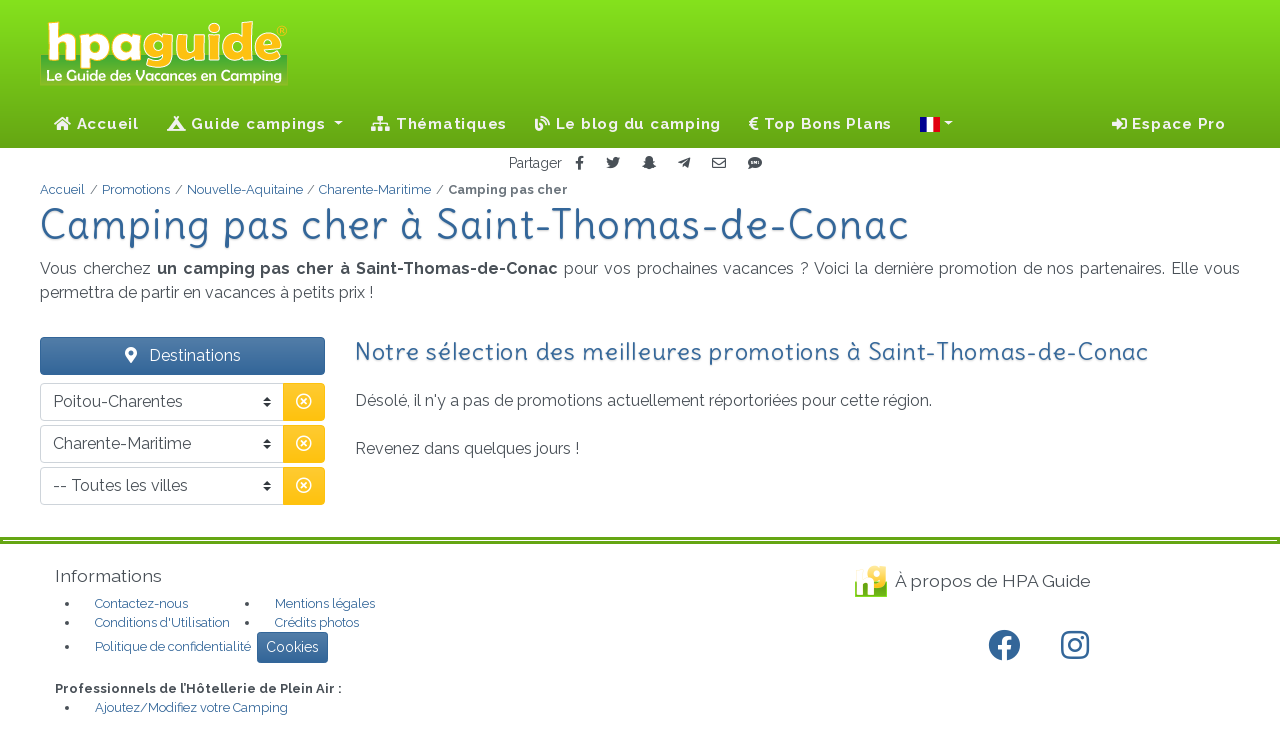

--- FILE ---
content_type: text/html; charset=UTF-8
request_url: https://hpaguide.fr/promotions?city=6292
body_size: 5979
content:
<!DOCTYPE html>
<html lang="fr">
<head>
  <script> var tarteaucitronUseMin = true; /* Force l'utilisation des fichiers minifier */ </script>
<script src="/vendor/tarteaucitron/tarteaucitron.js"></script>
<script>
  tarteaucitron.init({
    "privacyUrl": "/mentions-legales#rgpd", /* Privacy policy url */
    "bodyPosition": "bottom", /* or top to bring it as first element for accessibility */

    "hashtag": "#tarteaucitron", /* Open the panel with this hashtag */
    "cookieName": "tarteaucitron", /* Cookie name */

    "orientation": "middle", /* Banner position (top - bottom - middle - popup) */

    "groupServices": false, /* Group services by category */
    "showDetailsOnClick": true, /* Click to expand the description */
    "serviceDefaultState": "false", /* Default state (true - wait - false) */

    "showAlertSmall": false, /* Show the small banner on bottom right */
    "cookieslist": false, /* Show the cookie list */

    "showIcon": false, /* Show cookie icon to manage cookies */
    "iconPosition": "BottomLeft", /* Position of the icon between BottomRight, BottomLeft, TopRight and TopLeft */

    "adblocker": true, /* Show a Warning if an adblocker is detected */

    "DenyAllCta": true, /* Show the deny all button */
    "AcceptAllCta": true, /* Show the accept all button when highPrivacy on */
    "highPrivacy": false, /* HIGHLY RECOMMANDED Disable auto consent */

    "handleBrowserDNTRequest": false, /* If Do Not Track == 1, disallow all */

    "removeCredit": true, /* Remove credit link */
    "moreInfoLink": true, /* Show more info link */
    "useExternalCss": false, /* If false, the tarteaucitron.css file will be loaded */
    "useExternalJs": false, /* If false, the tarteaucitron.services.js file will be loaded */

    "readmoreLink": "", /* Change the default readmore link pointing to tarteaucitron.io */

    "mandatory": true, /* Show a message about mandatory cookies */
    "mandatoryCta": true, /* Show the disabled accept button when mandatory on */

  });
</script>
  <link rel="preconnect" href="https//cdnjs.cloudflare.com">
  <link rel="preconnect" href="https://fonts.googleapis.com">
  <link rel="preconnect" href="https://fonts.gstatic.com" crossorigin>
  <link rel="preconnect" href="https://mtm.ajouda.com" crossorigin>
  <link href="https://fonts.googleapis.com/css?family=Delius|Raleway:400,400i,700,700i&display=swap" rel="stylesheet">
  <link href="https://cdnjs.cloudflare.com/ajax/libs/font-awesome/5.15.4/css/all.css" rel="stylesheet" >
  <title>Camping pas cher Saint-Thomas-de-Conac (17) - HPA Guide</title>
      <meta name="description" lang="fr" content="0 promotion immédiatement disponible ! Vos vacances camping au meilleur prix à Saint-Thomas-de-Conac en Charente-Maritime grâce aux offres locatives de nos partenaires.">
    <meta charset="utf-8">
  <meta http-equiv="Content-Type" content="text/html; charset=UTF-8" />
  <meta name="viewport" content="width=device-width, initial-scale=1, shrink-to-fit=no">
  <meta http-equiv="X-UA-Compatible" content="IE=Edge">
  <meta name="robots" content="index, follow">
  <meta name="robots" content="noai, noimageai">
  <link rel="shortcut icon" href="/favicon.ico" type="image/x-icon">
  <link rel="icon" type="image/png" href="/favicon.png">
  <link rel="apple-touch-icon" sizes="180x180" href="/apple-touch-icon.png">
  <link rel="icon" type="image/png" sizes="512x512" href="/favicon-512x512.png">
  <link rel="icon" type="image/png" sizes="32x32" href="/favicon-32x32.png">
  <link rel="icon" type="image/png" sizes="16x16" href="/favicon-16x16.png">
  <link rel="manifest" href="/site.webmanifest">
  <meta name="msapplication-TileColor" content="#ffffff">
  <meta name="msapplication-TileImage" content="/ms-icon-144x144.png">
  <link href="/css/app.css?id=85d0b1afd247ae7651e1fd93575c8ccd" rel="stylesheet">
        <link rel="canonical" href="https://hpaguide.fr/promotions?city=6292">
        <script defer src="/js/manifest.js?id=5212f1c651d6f80deddc203776762831"></script>
  <script defer src="/js/vendor.js?id=643f9ddc0e0ac2d4bb84b366fedf77ce"></script>
  <script defer src="/js/ui.js?id=b5bc473b3344b5eb947a1e3ff64d8bdf"></script>
  <script defer src="/js/app.js?id=5aedaa6e1998ab2d2769d394bea27d87"></script>
  <!-- base -->
    
    <meta property="fb:admins" content="100002329228067" />
<meta property="og:site_name" content="HPA Guide" />
<meta property="og:url" content="https://hpaguide.fr/promotions?city=6292" />
<meta property="og:title" content="Camping pas cher Saint-Thomas-de-Conac (17) - HPA Guide" />
<meta property="og:description" content="0 promotion immédiatement disponible ! Vos vacances camping au meilleur prix à Saint-Thomas-de-Conac en Charente-Maritime grâce aux offres locatives de nos partenaires." />

  <!-- head -->
    <script>
    let item = "city=6292";
    let dir_name = 'promotions';
  </script>
  <script defer src="/js/promo.js?id=96025654dbfea775168da044e84952cb"></script>
</head>
<body class="page_promos">
<!-- header -->
  <header class="header">
  <div class="wrapper clearfix">
    <div class="logo"><img src="/svg/logo_hpaguide.svg" alt="Le Guide des Vacances en Camping !"></div>
      </div>
  <nav class="navbar navbar-expand-lg navbar-dark">
    <a class="navbar-brand" href="/"><img src="/svg/icon_hpaguide.svg" alt="Le Guide des Vacances en Camping !" width="50"
                                          height="50"></a>
    <button class="navbar-toggler" type="button" data-toggle="collapse" data-target="#navbarSupportedContent"
            aria-controls="navbarSupportedContent" aria-expanded="false" aria-label="Toggle navigation">
      Menu <span class="navbar-toggler-icon"></span>
    </button>
    <div class="collapse navbar-collapse" id="navbarSupportedContent">
      <!-- Left Side Of Navbar -->
              <ul class="navbar-nav mr-auto">
  <li class="nav-item">
    <a class="nav-link" href="/"><i class="fa fa-home"></i> Accueil</a>
  </li>
  <li class="nav-item dropdown">
  <a class="nav-link dropdown-toggle" href="" id="navbarDropdown" role="button" data-toggle="dropdown"
     aria-haspopup="true" aria-expanded="false">
    <i class="fas fa-campground"></i> Guide campings  </a>
  <div class="dropdown-menu" aria-labelledby="navbarDropdown">
              <div>
                  <a class="dropdown-item"
             href="/campings/france/alsace">Alsace</a>
                  <a class="dropdown-item"
             href="/campings/france/aquitaine">Aquitaine</a>
                  <a class="dropdown-item"
             href="/campings/france/auvergne">Auvergne</a>
                  <a class="dropdown-item"
             href="/campings/france/auvergne-rhone-alpes">Auvergne-Rhône-Alpes</a>
                  <a class="dropdown-item"
             href="/campings/france/basse-normandie">Basse-Normandie</a>
                  <a class="dropdown-item"
             href="/campings/france/bourgogne">Bourgogne</a>
                  <a class="dropdown-item"
             href="/campings/france/bfc">Bourgogne-Franche-Comté</a>
                  <a class="dropdown-item"
             href="/campings/france/bretagne">Bretagne</a>
                  <a class="dropdown-item"
             href="/campings/france/centre-valdeloire">Centre - Val de Loire</a>
                  <a class="dropdown-item"
             href="/campings/france/champagne-ardenne">Champagne-Ardenne</a>
              </div>
          <div>
                  <a class="dropdown-item"
             href="/campings/france/corse">Corse</a>
                  <a class="dropdown-item"
             href="/campings/france/franche-comte">Franche-Comté</a>
                  <a class="dropdown-item"
             href="/campings/france/grand-est">Grand-Est</a>
                  <a class="dropdown-item"
             href="/campings/france/haute-normandie">Haute-Normandie</a>
                  <a class="dropdown-item"
             href="/campings/france/hauts-de-france">Hauts-de-France</a>
                  <a class="dropdown-item"
             href="/campings/france/idf">Île-de-France</a>
                  <a class="dropdown-item"
             href="/campings/france/languedoc-roussillon">Languedoc-Roussillon</a>
                  <a class="dropdown-item"
             href="/campings/france/limousin">Limousin</a>
                  <a class="dropdown-item"
             href="/campings/france/lorraine">Lorraine</a>
                  <a class="dropdown-item"
             href="/campings/france/midi-pyrenees">Midi-Pyrénées</a>
              </div>
          <div>
                  <a class="dropdown-item"
             href="/campings/france/nord-pas-de-calais">Nord–Pas-de-Calais</a>
                  <a class="dropdown-item"
             href="/campings/france/normandie">Normandie</a>
                  <a class="dropdown-item"
             href="/campings/france/nouvelle-aquitaine">Nouvelle-Aquitaine</a>
                  <a class="dropdown-item"
             href="/campings/france/occitanie">Occitanie</a>
                  <a class="dropdown-item"
             href="/campings/france/pays-de-la-loire">Pays de la Loire</a>
                  <a class="dropdown-item"
             href="/campings/france/picardie">Picardie</a>
                  <a class="dropdown-item"
             href="/campings/france/poitou-charentes">Poitou-Charentes</a>
                  <a class="dropdown-item"
             href="/campings/france/paca">Provence-Alpes-Côte d'Azur</a>
                  <a class="dropdown-item"
             href="/campings/france/rhone-alpes">Rhône-Alpes</a>
              </div>
      </div>
</li>
  <li class="nav-item">
    <a class="nav-link" href="/thematiques"><i class="fa fa-sitemap"></i>&nbsp;Thématiques</a>
  </li>
      <li class="nav-item">
      <a class="nav-link" href="/blog"><i class="fas fa-blog"></i> Le blog du camping</a>
    </li>
        <li class="nav-item">
      <a class="nav-link" href="/promotions"><i class="fa fa-euro-sign"></i>&nbsp;Top Bons Plans</a>
    </li>
    <li class="nav-item dropdown">
  <a class="nav-link dropdown-toggle" href="#" id="navbarDropdown" role="button" data-toggle="dropdown" title="Changer la langue"
     aria-haspopup="true" aria-expanded="false"><span class="d-lg-none"><i class="fas fa-language fa-lg"></i> Changer la langue</span> <span class="fi fi-fr"></span></a>
  <div class="dropdown-menu" aria-labelledby="navbarDropdown">
    <div>
                  
            </div>
  </div>
</li>
</ul>
                    <!-- Right Side Of Navbar -->
        <ul class="navbar-nav ml-auto">
          <li class="nav-item dropdown">
                          <span class="nav-link" data-target="aHR0cHM6Ly9ocGFndWlkZS5mci9sb2dpbg=="><i class="fa fa-sign-in-alt"></i>&nbsp;Espace Pro              </span>
                      </li>
                  </ul>
          </div>
  </nav>
</header>
<!-- content -->
  <div class="shared text-center">
  <small>Partager</small>
  <button type="button" class="btn btn-sm" data-target="fb" title="Partager sur Facebook"><i
      class="fab fa-facebook-f"></i></button>
  <button type="button" class="btn btn-sm" data-target="tw" title="Partager sur Twitter"><i class="fab fa-twitter"></i>
  </button>
  <button type="button" class="btn btn-sm" data-target="sc" title="Partager sur Snapchat"><i
      class="fab fa-snapchat-ghost"></i></button>
  <button type="button" class="btn btn-sm" data-target="tg" title="Partager sur Télégram"><i
      class="fab fa-telegram-plane"></i></button>
  <button type="button" class="btn btn-sm" data-target="ml" title="Partager par Email"><i class="far fa-envelope"></i>
  </button>
  <button type="button" class="btn btn-sm" data-target="sm" title="Partager par SMS"><i class="fas fa-sms"></i></button>
</div>
  <main role="main">
    <!-- Fil d'ariane -->
<nav class="breadcrumb-container position-relative" aria-label="breadcrumb">
  <ol class="breadcrumb" itemscope itemtype="https://schema.org/BreadcrumbList"><li class="breadcrumb-item" itemprop="itemListElement" itemscope itemtype="https://schema.org/ListItem">
                    <a itemprop="item" href="https://hpaguide.fr" >
                        <span itemprop="name">Accueil</span>
                    </a>
                    <meta itemprop="position" content="1" />
                </li><li class="breadcrumb-item" itemprop="itemListElement" itemscope itemtype="https://schema.org/ListItem">
                    <a itemprop="item" href="https://hpaguide.fr/promotions" >
                        <span itemprop="name">Promotions</span>
                    </a>
                    <meta itemprop="position" content="2" />
                </li><li class="breadcrumb-item" itemprop="itemListElement" itemscope itemtype="https://schema.org/ListItem">
                    <a itemprop="item" href="https://hpaguide.fr/promotions?region=FR54" >
                        <span itemprop="name">Nouvelle-Aquitaine</span>
                    </a>
                    <meta itemprop="position" content="3" />
                </li><li class="breadcrumb-item" itemprop="itemListElement" itemscope itemtype="https://schema.org/ListItem">
                    <a itemprop="item" href="https://hpaguide.fr/promotions?dept=FR17" >
                        <span itemprop="name">Charente-Maritime</span>
                    </a>
                    <meta itemprop="position" content="4" />
                </li><li class="breadcrumb-item active" aria-current="page" itemprop="itemListElement" itemscope itemtype="https://schema.org/ListItem">
                    <span itemprop="name">Camping pas cher</span>
                    <meta itemprop="position" content="5" />
                </li></ol>
</nav>
    <article itemscope itemtype="https://schema.org/Article">
      <!-- Sommaire -->
<section class="sommaire">
  <h1 class="mt-2 mt-lg-0 text-wrap" itemprop="headline">Camping pas cher <span class="no-break">à Saint-Thomas-de-Conac</span></h1>
  <div class="row no-gutters" itemprop="articleBody">
    <p>Vous cherchez <strong>un camping pas cher à Saint-Thomas-de-Conac</strong> pour vos prochaines vacances ? Voici la dernière promotion de nos partenaires. Elle vous permettra de partir en vacances à petits prix !</p>
  </div>
</section>
      <div class="container">
        <div class="row">
          <aside class="col-lg-4 col-xl-3 mt-3 pl-xl-0 sidenav">
  <span class="btn-style btn-style-denim mb-2"><i class="fas fa-map-marker-alt" aria-hidden="true"></i> Destinations</span>
  <form id="research" method="GET">
    <div class="form-group">
      <div class="input-group mb-1">
        <select name="region" id="region" class="custom-select">
                                    <option value="0">-- Toutes les régions</option>
                                                <option value="FR42">Alsace</option>
                                                <option value="FR72">Aquitaine</option>
                                                <option value="FR83">Auvergne</option>
                                                <option value="FR84">Auvergne-Rhône-Alpes</option>
                                                <option value="FR25">Basse-Normandie</option>
                                                <option value="FR26">Bourgogne</option>
                                                <option value="FR27">Bourgogne-Franche-Comté</option>
                                                <option value="FR53">Bretagne</option>
                                                <option value="FR24">Centre - Val de Loire</option>
                                                <option value="FR21">Champagne-Ardenne</option>
                                                <option value="FR94">Corse</option>
                                                <option value="FR43">Franche-Comté</option>
                                                <option value="FR44">Grand-Est</option>
                                                <option value="FR23">Haute-Normandie</option>
                                                <option value="FR32">Hauts-de-France</option>
                                                <option value="FR91">Languedoc-Roussillon</option>
                                                <option value="FR74">Limousin</option>
                                                <option value="FR41">Lorraine</option>
                                                <option value="FR73">Midi-Pyrénées</option>
                                                <option value="FR31">Nord–Pas-de-Calais</option>
                                                <option value="FR28">Normandie</option>
                                                <option value="FR75">Nouvelle-Aquitaine</option>
                                                <option value="FR76">Occitanie</option>
                                                <option value="FR52">Pays de la Loire</option>
                                                <option value="FR22">Picardie</option>
                                                <option selected value="FR54">Poitou-Charentes</option>
                                                <option value="FR93">Provence-Alpes-Côte d'Azur</option>
                                                <option value="FR82">Rhône-Alpes</option>
                                                <option value="FR11">Île-de-France</option>
                              </select>
        <div class="input-group-append">
          <button class="btn btn-warning text-white" type="button" data-target="region"><i
              class="far fa-times-circle p-0"></i></button>
        </div>
      </div>
      <div class="input-group mb-1">
        <select name="dept" id="dept" class="custom-select">
                                    <option value="0">-- Tous les départements</option>
                                                <option value="FR16">Charente</option>
                                                <option selected value="FR17">Charente-Maritime</option>
                                                <option value="FR79">Deux-Sèvres</option>
                                                <option value="FR86">Vienne</option>
                              </select>
        <div class="input-group-append">
          <button class="btn btn-warning text-white" type="button" data-target="dept"><i
              class="far fa-times-circle p-0"></i></button>
        </div>
      </div>
      <div class="input-group mb-1">
        <select name="city" id="city" class="custom-select">
                                    <option value="0">-- Toutes les villes</option>
                                                <option value="5902">Angoulins</option>
                                                <option value="5910">Ars-en-Ré</option>
                                                <option value="5912">Arvert</option>
                                                <option value="5942">Le Bois-Plage-en-Ré</option>
                                                <option value="5967">Celles</option>
                                                <option value="5982">Le Château-d'Oléron</option>
                                                <option value="5983">Châtelaillon-Plage</option>
                                                <option value="6028">Dolus-d'Oléron</option>
                                                <option value="6048">La Flotte</option>
                                                <option value="6054">Le Fouilloux</option>
                                                <option value="6055">Fouras</option>
                                                <option value="6076">L'Houmeau</option>
                                                <option value="6083">Jonzac</option>
                                                <option value="6086">Lagord</option>
                                                <option value="6111">Les Mathes</option>
                                                <option value="6114">Médis</option>
                                                <option value="6116">Meschers-sur-Gironde</option>
                                                <option value="6182">Rivedoux-Plage</option>
                                                <option value="6185">La Rochelle</option>
                                                <option value="6191">Royan</option>
                                                <option value="6196">Saint-Augustin</option>
                                                <option value="6203">Saint-Clément-des-Baleines</option>
                                                <option value="6208">Saint-Denis-d'Oléron</option>
                                                <option value="6218">Saint-Georges-de-Didonne</option>
                                                <option value="6222">Saint-Georges-d'Oléron</option>
                                                <option value="6243">Saint-Mandé-sur-Brédoire</option>
                                                <option value="6245">Sainte-Marie-de-Ré</option>
                                                <option value="6253">Saint-Martin-de-Ré</option>
                                                <option value="6258">Saint-Nazaire-sur-Charente</option>
                                                <option value="6263">Saint-Palais-sur-Mer</option>
                                                <option value="6268">Saint-Pierre-d'Oléron</option>
                                                <option value="6288">Saint-Sornin</option>
                                                <option value="6291">Saint-Sulpice-de-Royan</option>
                                                <option value="6293">Saint-Trojan-les-Bains</option>
                                                <option value="6302">Saujon</option>
                                                <option value="6315">Surgères</option>
                                                <option value="6333">La Tremblade</option>
                                                <option value="6364">Le Grand-Village-Plage</option>
                                                <option value="36734">La Palmyre</option>
                              </select>
        <div class="input-group-append">
          <button class="btn btn-warning text-white" type="button" data-target="city"><i
              class="far fa-times-circle p-0"></i></button>
        </div>
      </div>
    </div>
  </form>
    
  
</aside>
          <aside id="content" class="col-lg-8 col-xl-9 mt-3 pr-xl-0 listing">
  <h2>Notre sélection des meilleures promotions <span class="no-break">à Saint-Thomas-de-Conac</span></h2>
      <div class="row">
      <div class="col-12 mt-3">
        Désolé, il n'y a pas de promotions actuellement réportoriées pour cette région.<br><br>Revenez dans quelques jours !      </div>
    </div>
  </aside>
        </div>
      </div>
    </article>
    <div class="container my-3 text-center px-0">
          </div>
  </main>
  <hr class="hr"/>
<!-- footer -->
  <!-- FOOTER -->
<footer class="endpage">
  <div class="container wrapper">
          <div class="col-md-12 col-lg-4">
  <div class="sub_title">Informations</div>
  <ul class="row">
    <li class="col-sm-6"><span data-target="aHR0cHM6Ly9ocGFndWlkZS5mci9jb250YWN0ZXotbm91cw==">Contactez-nous</span></li>
    <li class="col-sm-6"><span data-target="aHR0cHM6Ly9ocGFndWlkZS5mci9tZW50aW9ucy1sZWdhbGVz">Mentions légales</span></li>
    <li class="col-sm-6"><span data-target="aHR0cHM6Ly9ocGFndWlkZS5mci9tZW50aW9ucy1sZWdhbGVzI29yaWdpbmU=">Conditions d'Utilisation</span></li>
    <li class="col-sm-6"><span data-target="aHR0cHM6Ly9ocGFndWlkZS5mci9tZW50aW9ucy1sZWdhbGVzI3Bob3Rvcw==">Crédits photos</span></li>
    <li class="col-sm-12"><span data-target="aHR0cHM6Ly9ocGFndWlkZS5mci9tZW50aW9ucy1sZWdhbGVzI3JncGQ=">Politique de confidentialité</span> 
      <button class="btn btn-sm btn-denim" onclick="tarteaucitron.userInterface.openPanel()" id="Cookies">Cookies</button>
    </li>
  </ul>
      <span><strong>Professionnels de l’Hôtellerie de Plein Air :</strong></span>
    <ul class="row">
      <li class="col-12"><span data-target="aHR0cHM6Ly9ocGFndWlkZS5mci9sb2dpbg==">Ajoutez/Modifiez votre Camping</span></li>
      <li class="col-12"><span data-target="aHR0cHM6Ly9ocGFndWlkZS5mci9wdWJsaWNpdGU=">Votre publicité sur HPA Guide</span></li>
      
    </ul>
  </div>

    
      <div class="col-md-12 col-lg-4"></div>


















    <div class="col-md-12 col-lg-4">
      <div class="sub_title hpf">À propos de HPA Guide</div>
      <p class="mt-2"></p>
      <div class="text-center">
        <button class="btn btn-lg btn-link" style="font-size: 32px" data-ui="https://www.facebook.com/hpaguide" data-target="_blank" data-toggle="tooltip"
                data-placement="top" title="Suivez-nous sur Facebook"><i class="fab fa-facebook"></i></button>
        <button class="btn bnt-lg btn-link" style="font-size: 32px" data-ui="https://www.instagram.com/hpaguide" data-target="_blank" data-toggle="tooltip"
                data-placement="top" title="Suivez-nous sur Instagram"><i class="fab fa-instagram"></i></button>
      </div>
    </div>
    <p class="d-block w-100 text-right mr-2"><a href="#">Haut de page<i class="ml-1 fa fa-arrow-up"></i></a></p>
  </div>
  <div class="copyright">
    <p class="container">Edité par AJOUDA.Com - © 2003-2026 Tous droits réservés - v12.1.0
      <br/>Le nom &laquo; HPA Guide &raquo; est une marque déposée.</p>
  </div>
</footer>
  
<script type="text/javascript">
  tarteaucitron.user.matomoId = 1;
  (tarteaucitron.job = tarteaucitron.job || []).push('matomo');
  tarteaucitron.user.matomoHost = 'https://mtm.ajouda.com/';
</script></body>
</html>


--- FILE ---
content_type: image/svg+xml
request_url: https://hpaguide.fr/svg/logo_hpaguide.svg
body_size: 30750
content:
<svg height="65.279503" viewBox="0 0 247.99999 65.279502" width="248" xmlns="http://www.w3.org/2000/svg">
  <linearGradient id="a" gradientUnits="userSpaceOnUse" x1="123.99909" x2="123.99909" y1="33.7795" y2="64.77999">
    <stop offset="0" stop-color="#3aaa35"/>
    <stop offset="1" stop-color="#8cbe26"/>
  </linearGradient>
  <path d="m.5 33.779503h247v31h-247z"
        style="fill-rule:evenodd;stroke:#8cbe23;stroke-linecap:round;stroke-linejoin:round;stroke-miterlimit:10;fill:url(#a)"/>
  <g transform="translate(-174.35201 -371.7205)">
    <g stroke-miterlimit="10">
      <path
        d="m209.836 391.529-.054 18.53c0 .627-.251.976-.752 1.047-.573.071-1.88.107-3.921.107-1.97 0-3.339-.072-4.109-.215-.591-.107-.886-.492-.886-1.155 0-1.54.027-3.858.081-6.956.054-3.097.081-5.416.081-6.956 0-2.095-1.065-3.142-3.196-3.142-.716 0-1.558.287-2.524.859-1.057.627-1.584 1.28-1.584 1.96v6.633c0 .859.018 2.153.054 3.881s.054 3.021.054 3.88c0 .663-.278 1.029-.833 1.101-.555.071-2.113.107-4.673.107-1.468 0-2.524-.072-3.169-.215s-.967-.457-.967-.94c0-1.414.009-3.541.027-6.378s.027-4.963.027-6.378c0-5.854-.063-10.697-.188-14.529-.054-1.343-.099-2.686-.134-4.028-.09-1.558-.251-2.891-.483-4.001-.054-.232-.081-.403-.081-.51 0-.269.134-.447.403-.537.555-.161 1.37-.259 2.444-.295 1.432-.054 2.265-.098 2.498-.134l4.861-.564c.286 0 .43.188.43.564 0 .573-.036 1.352-.107 2.336-.072 1.146-.107 1.925-.107 2.336-.107 4.046-.161 7.242-.161 9.587 0 .358.089.537.269.537.036 0 .492-.313 1.37-.94 1.038-.734 2.032-1.316 2.981-1.746 1.414-.626 2.784-.94 4.109-.94 2.292 0 4.207.6 5.747 1.799 1.66 1.294 2.493 3.058 2.493 5.295z"
        fill="#fff" stroke="#fdc111"/>
      <path
        d="m243.835 398.082c0 3.832-1.128 7.009-3.384 9.534-2.328 2.614-5.38 3.921-9.158 3.921-1.379 0-2.856-.34-4.431-1.021-1.576-.68-2.292-1.021-2.148-1.021-.233 0-.349.269-.349.806 0 .913.044 2.287.134 4.122.089 1.835.134 3.209.134 4.123 0 .573-.295.859-.886.859l-5.479.027c-1.235 0-2.032-.045-2.39-.134-.537-.125-.806-.457-.806-.994l.054-20.679c0-4.171-.313-7.689-.94-10.554-.036-.179-.054-.331-.054-.457 0-.269.107-.447.322-.537.698-.269 2.032-.555 4.001-.859 1.916-.304 3.303-.457 4.163-.457.698 0 1.097.461 1.195 1.383s.219 1.383.362 1.383c-.179 0 .586-.488 2.296-1.464s3.263-1.463 4.66-1.463c3.885 0 6.991 1.28 9.319 3.84 2.257 2.472 3.385 5.685 3.385 9.642zm-9.963-.054c0-1.432-.439-2.686-1.316-3.76-.949-1.128-2.122-1.692-3.518-1.692-1.433 0-2.578.564-3.438 1.692-.752 1.021-1.128 2.274-1.128 3.76 0 1.522.394 2.784 1.182 3.787.841 1.092 2.005 1.638 3.491 1.638 3.151 0 4.727-1.808 4.727-5.425z"
        fill="#fff" stroke="#fdc111"/>
      <path
        d="m274.316 397.572c0 1.379.081 3.429.242 6.15.161 2.722.242 4.763.242 6.123 0 .716-.313 1.101-.94 1.155-2.22.161-4.763.242-7.627.242-.34 0-.568-.515-.685-1.544-.116-1.029-.255-1.553-.416-1.571-.144.072-.332.224-.564.457-2.005 2.023-4.154 3.035-6.445 3.035-3.491 0-6.383-1.378-8.674-4.136-2.167-2.578-3.25-5.657-3.25-9.238 0-4.136 1.119-7.466 3.357-9.99 2.327-2.614 5.514-3.921 9.561-3.921 2.811 0 5.031.985 6.66 2.954.071.09.134.134.188.134.161 0 .345-.434.55-1.303.206-.868.452-1.302.739-1.302.662 0 1.924.188 3.787.564 1.772.358 3.043.663 3.813.913.269.107.403.251.403.43 0 .072-.027.26-.081.564-.574 3.239-.86 6.668-.86 10.284zm-8.648.161c0-1.521-.479-2.779-1.437-3.773-.958-.993-2.207-1.49-3.747-1.49s-2.784.493-3.733 1.477c-.949.985-1.423 2.247-1.423 3.787 0 1.45.501 2.695 1.504 3.733 1.002 1.039 2.22 1.558 3.652 1.558 1.521 0 2.766-.497 3.733-1.491.968-.994 1.451-2.261 1.451-3.801z"
        fill="#fff" stroke="#fdc111"/>
      <g fill="#fdc111" stroke="#fff">
        <path
          d="m306.409 404.017c0 5.103-1.074 8.764-3.223 10.984-2.222 2.273-5.909 3.411-11.065 3.411-1.504 0-3.554-.242-6.15-.725-3.312-.609-4.968-1.325-4.968-2.148 0-.34.385-2.095 1.155-5.264.125-.501.322-.752.591-.752.089.018.188.054.295.107 2.757 1.361 5.308 2.041 7.654 2.041 1.289 0 2.569-.322 3.84-.967 1.54-.77 2.31-1.736 2.31-2.9v-1.799c-1.826 1.719-4.172 2.578-7.036 2.578-3.366 0-6.132-1.208-8.298-3.625-2.095-2.327-3.142-5.192-3.142-8.594 0-3.419 1.002-6.257 3.008-8.513 2.095-2.345 4.834-3.518 8.218-3.518 2.703 0 4.771.967 6.204 2.9.286.394.483.591.591.591.161 0 .242-.322.242-.967 0-1.432.161-2.148.483-2.148.286 0 1.835.148 4.646.443 2.812.296 4.271.461 4.378.497.305.107.457.34.457.698 0 1.235-.041 3.08-.121 5.532-.08 2.453-.121 4.297-.121 5.532 0 .734.01 1.835.027 3.303.015 1.468.025 2.569.025 3.303zm-9.293-7.439c0-1.307-.434-2.439-1.302-3.397-.869-.958-1.957-1.437-3.263-1.437-1.307 0-2.395.488-3.263 1.463-.868.976-1.302 2.118-1.302 3.424 0 1.307.443 2.435 1.33 3.384.886.949 1.964 1.423 3.236 1.423 1.307 0 2.395-.483 3.263-1.45.867-.966 1.301-2.103 1.301-3.41z"/>
        <path
          d="m338.688 386.588c0 1.325-.062 3.312-.188 5.962-.125 2.65-.188 4.637-.188 5.962 0 1.289.045 3.223.135 5.801.089 2.578.134 4.503.134 5.774 0 .483-.224.788-.671.913-.681.179-2.122.269-4.324.269-1.951 0-3.312-.054-4.082-.161-.34-.054-.555-.269-.645-.645-.054-.537-.107-1.074-.161-1.611-.09-.823-.215-1.235-.376-1.235.251 0-.653.609-2.713 1.826-2.059 1.218-3.93 1.826-5.612 1.826-4.744 0-7.556-2.139-8.433-6.418-.394-1.987-.591-4.87-.591-8.647 0-4.082.331-7.305.993-9.668.197-.734.564-1.101 1.102-1.101.823 0 2.077.009 3.76.027s2.937.027 3.76.027c.555 0 .832.233.832.698 0 .125-.018.313-.053.564-.377 2.435-.564 4.906-.564 7.412 0 3.115.099 5.246.295 6.392.322 1.97 1.495 2.954 3.519 2.954.788 0 1.643-.349 2.564-1.047s1.401-1.423 1.437-2.175c.036-.662.055-5.156.055-13.481 0-.591.044-.94.134-1.047.107-.179.43-.269.967-.269.877 0 2.197.009 3.961.027s3.084.027 3.962.027c.537 0 .85.134.939.403.035.14.052.355.052.641z"/>
        <path
          d="m353.056 398.673c0 1.307.027 3.254.081 5.841s.081 4.525.081 5.814c0 .376-.225.6-.672.671-.608.107-1.979.161-4.109.161-2.148 0-3.526-.054-4.135-.161-.395-.071-.636-.188-.726-.349-.036-.071-.054-.34-.054-.806 0-1.235.027-3.093.08-5.573.055-2.479.081-4.346.081-5.599 0-5.084-.197-9.131-.591-12.139-.036-.286-.054-.474-.054-.564 0-.358.241-.537.726-.537.501 0 1.266.054 2.296.161 1.029.107 1.804.161 2.323.161s1.298-.044 2.336-.134c1.038-.089 1.817-.134 2.336-.134.43 0 .645.179.645.537 0 .072-.018.242-.053.51-.394 3.492-.591 7.539-.591 12.14zm.699-19.954c0 3.115-1.755 4.673-5.264 4.673-1.504 0-2.749-.394-3.733-1.182-1.074-.859-1.611-2.023-1.611-3.491 0-1.396.555-2.542 1.665-3.438 1.021-.823 2.247-1.235 3.68-1.235 1.396 0 2.604.421 3.625 1.262 1.091.896 1.638 2.033 1.638 3.411z"/>
        <path
          d="m386.706 372.892c0-.394-.072.197-.215 1.772-.197 1.987-.35 4.53-.457 7.627-.144 3.509-.215 7.502-.215 11.978 0 7.395.206 12.658.617 15.791.036.34.055.555.055.645 0 .197-.135.313-.403.349-.645.089-3.017.134-7.116.134-.967 0-1.522-.188-1.666-.564-.035-.68-.071-1.36-.107-2.041-.018-.143-.089-.286-.215-.43-.107.054-.241.161-.402.322-1.934 1.898-4.351 2.847-7.251 2.847-3.777 0-6.804-1.325-9.077-3.975-2.166-2.524-3.25-5.711-3.25-9.561 0-3.903 1.065-7.117 3.196-9.641 2.256-2.686 5.3-4.028 9.131-4.028 2.703 0 4.808.859 6.312 2.578.25.287.43.43.537.43.16 0 .241-.232.241-.698 0-1.378-.036-3.438-.107-6.177s-.107-4.789-.107-6.15c0-.519.144-.814.43-.886 1.146-.054 2.722-.161 4.727-.322 3.581-.447 5.165-.671 4.753-.671.392-.001.589.223.589.671zm-10.125 24.68c0-1.414-.492-2.654-1.477-3.72-.985-1.065-2.176-1.598-3.572-1.598-1.468 0-2.637.533-3.505 1.598s-1.302 2.341-1.302 3.827c0 1.45.438 2.677 1.315 3.679.896 1.074 2.059 1.611 3.491 1.611s2.632-.537 3.599-1.611 1.451-2.336 1.451-3.786z"/>
        <path
          d="m415.28 396.417c0 1.809-.582 2.838-1.746 3.088-.197.036-2.05.233-5.559.591-2.113.233-5.264.51-9.453.833.25 1.164 1.011 2.05 2.282 2.659 1.038.501 2.22.752 3.545.752 1.594 0 3.196-.43 4.808-1.289.68-.43 1.36-.859 2.041-1.289.375.179 1.007 1.092 1.893 2.739.887 1.647 1.33 2.695 1.33 3.142 0 .125-.135.332-.403.618-2.185 2.346-5.577 3.518-10.179 3.518-4.261 0-7.698-1.244-10.312-3.733-2.686-2.524-4.027-5.899-4.027-10.125 0-4.118 1.199-7.493 3.598-10.125 2.471-2.721 5.748-4.082 9.83-4.082 3.438 0 6.355 1.253 8.754 3.76 2.398 2.507 3.598 5.488 3.598 8.943zm-9.4-1.638c0-1.11-.394-2.085-1.182-2.927-.787-.841-1.728-1.262-2.819-1.262-1.128 0-2.059.475-2.793 1.423-.681.877-1.021 1.907-1.021 3.088 0 .483.251.725.752.725 1.325 0 3.384-.206 6.177-.618.591-.089.886-.232.886-.429z"/>
      </g>
    </g>
    <g fill="#fff">
      <path
        d="m188.743 430.305c0 .729-.039 1.247-.117 1.555-.037.151-.128.227-.273.227-.386 0-.964-.022-1.734-.066-.771-.044-1.349-.066-1.734-.066-.365 0-.909.008-1.633.023-.724.016-1.269.023-1.633.023-.13 0-.195-.065-.195-.195 0-.567.02-1.425.059-2.57s.059-2.005.059-2.578c0-.604-.027-1.509-.082-2.715-.055-1.205-.082-2.11-.082-2.715 0-.114.065-.172.195-.172.094 0 .237.008.43.023.192.016.338.023.438.023.094 0 .239-.008.438-.023.198-.016.344-.023.438-.023.125 0 .188.05.188.148 0 .552-.021 1.383-.062 2.492-.042 1.109-.062 1.943-.062 2.5v1.234c-.005.553-.008.964-.008 1.234 0 1.156.047 1.734.141 1.734 1.922 0 3.372-.047 4.352-.141.047-.005.167-.023.359-.055.156-.031.276-.047.359-.047.104.001.159.051.159.15z"/>
      <path
        d="m196.25 427.805c0 .386-.167.644-.5.773-.224.084-1.836.237-4.836.461.067.458.32.849.758 1.172.417.308.864.461 1.344.461.823 0 1.578-.266 2.266-.797.083-.067.167-.136.25-.203.042 0 .069.005.082.016s.11.191.293.543c.182.352.273.54.273.566 0 .031-.042.091-.125.18-.766.812-1.748 1.219-2.945 1.219-1.208 0-2.172-.36-2.891-1.082s-1.078-1.684-1.078-2.887c0-1.072.344-2.008 1.031-2.805.724-.828 1.612-1.242 2.664-1.242.979 0 1.797.359 2.453 1.078.641.698.961 1.547.961 2.547zm-1.859-.477c0-.432-.171-.814-.512-1.148-.341-.333-.726-.5-1.152-.5-.479 0-.905.193-1.277.578-.373.386-.559.818-.559 1.297 0 .109.094.164.281.164.771 0 1.692-.078 2.766-.234.302-.042.453-.094.453-.157z"/>
      <path
        d="m210.922 431.617c.01.114-.055.172-.195.172-.078 0-.267-.074-.566-.223-.3-.148-.491-.254-.574-.316-.958.651-2.094.977-3.406.977-1.531 0-2.792-.573-3.781-1.719-.938-1.083-1.406-2.403-1.406-3.961 0-1.594.461-2.932 1.383-4.016.974-1.146 2.242-1.719 3.805-1.719.802 0 1.574.189 2.316.566.742.378 1.334.895 1.777 1.551.067.1.102.175.102.227 0 .073-.187.314-.559.723-.373.409-.587.613-.645.613-.042 0-.201-.158-.477-.477-.333-.385-.651-.68-.953-.883-.474-.317-.969-.477-1.484-.477-.984 0-1.792.412-2.422 1.234-.573.75-.859 1.636-.859 2.656 0 .995.294 1.875.883 2.641.641.828 1.445 1.242 2.414 1.242.953 0 1.828-.261 2.625-.781-.011-.141-.055-.635-.133-1.484-.062-.604-.094-1.096-.094-1.477 0-.088.057-.133.172-.133.099 0 .247.007.445.02.198.014.346.02.445.02s.25-.005.453-.016c.203-.01.354-.016.453-.016.109 0 .164.084.164.25 0 .183-.007.457-.02.824s-.02.643-.02.824c0 .75.049 1.766.148 3.047z"/>
      <path
        d="m219.375 424.914c0 .381-.016.955-.047 1.723-.031.769-.047 1.346-.047 1.73 0 .381.012.949.035 1.707s.035 1.327.035 1.707c0 .104-.05.172-.148.203-.042.011-.57.016-1.586.016-.062 0-.101-.195-.113-.586-.013-.391-.043-.586-.09-.586-.026 0-.065.023-.117.07-.87.755-1.729 1.133-2.578 1.133-1.151 0-1.912-.417-2.281-1.25-.229-.516-.344-1.442-.344-2.781 0-1.208.096-2.231.289-3.07.047-.203.133-.305.258-.305.151 0 .377.003.68.008.302.006.528.008.68.008.104 0 .156.058.156.172 0 .203-.034.542-.102 1.016-.073.506-.112.862-.117 1.07-.016.312-.023.656-.023 1.031 0 .912.065 1.523.195 1.836.224.562.721.844 1.492.844.328 0 .716-.161 1.164-.484.474-.339.719-.664.734-.977.026-.391.039-1.766.039-4.125 0-.255.106-.383.32-.383h1.289c.152 0 .227.091.227.273z"/>
      <path
        d="m223 422.656c0 .641-.357.961-1.07.961-.724 0-1.086-.32-1.086-.961 0-.286.112-.523.336-.711.208-.177.458-.266.75-.266s.543.091.754.273c.211.184.316.418.316.704zm-.054 2.117c0 .401-.025 1.007-.074 1.816-.05.811-.074 1.418-.074 1.824 0 .381.008.949.023 1.707s.023 1.324.023 1.699c0 .109-.047.164-.141.164h-1.523c-.109 0-.164-.106-.164-.32 0-.359.009-.899.027-1.621.018-.721.027-1.264.027-1.629 0-.406-.03-1.016-.09-1.828s-.09-1.422-.09-1.828c0-.088.055-.133.164-.133.094 0 .238.014.434.039.195.026.342.039.441.039s.246-.013.441-.039c.195-.025.342-.039.441-.039.09.001.135.051.135.149z"/>
      <path
        d="m232 421.102c0 .672-.03 1.679-.09 3.02-.06 1.342-.09 2.346-.09 3.012 0 2.058.044 3.614.133 4.672l.008.102c.005.052-.065.086-.211.102-.099.011-.24.011-.422 0-.219-.016-.32-.023-.305-.023-.078 0-.193.008-.344.023-.151.016-.266.023-.344.023-.073 0-.116-.181-.129-.543s-.033-.546-.059-.551c-.031.016-.07.05-.117.102-.714.771-1.534 1.156-2.461 1.156-1.052 0-1.917-.401-2.594-1.203-.641-.755-.961-1.666-.961-2.734 0-1.109.323-2.041.969-2.797.677-.791 1.56-1.188 2.648-1.188.656 0 1.229.193 1.719.578.224.193.445.389.664.586.042-.016.062-.052.062-.109v-2.531c0-.172-.008-.432-.023-.781-.016-.349-.023-.612-.023-.789 0-.125.042-.188.125-.188.192 0 .479-.017.859-.051s.664-.051.852-.051c.09-.001.134.053.134.163zm-1.953 7.109c0-.625-.193-1.174-.578-1.648-.412-.505-.922-.758-1.531-.758-.641 0-1.169.25-1.586.75-.396.469-.594 1.031-.594 1.688 0 .625.206 1.169.617 1.633.422.489.942.734 1.562.734.625 0 1.141-.247 1.547-.742.376-.465.563-1.016.563-1.657z"/>
      <path
        d="m240.008 427.805c0 .386-.167.644-.5.773-.224.084-1.836.237-4.836.461.067.458.32.849.758 1.172.417.308.864.461 1.344.461.823 0 1.578-.266 2.266-.797.083-.067.167-.136.25-.203.042 0 .069.005.082.016s.11.191.293.543c.182.352.273.54.273.566 0 .031-.042.091-.125.18-.766.812-1.748 1.219-2.945 1.219-1.208 0-2.172-.36-2.891-1.082s-1.078-1.684-1.078-2.887c0-1.072.344-2.008 1.031-2.805.724-.828 1.612-1.242 2.664-1.242.979 0 1.797.359 2.453 1.078.641.698.961 1.547.961 2.547zm-1.859-.477c0-.432-.171-.814-.512-1.148-.341-.333-.726-.5-1.152-.5-.479 0-.905.193-1.277.578-.373.386-.559.818-.559 1.297 0 .109.094.164.281.164.771 0 1.692-.078 2.766-.234.302-.042.453-.094.453-.157z"/>
      <path
        d="m252.61 421.102c0 .672-.03 1.679-.09 3.02-.06 1.342-.09 2.346-.09 3.012 0 2.058.044 3.614.133 4.672l.008.102c.005.052-.065.086-.211.102-.099.011-.24.011-.422 0-.219-.016-.32-.023-.305-.023-.078 0-.193.008-.344.023-.151.016-.266.023-.344.023-.073 0-.116-.181-.129-.543s-.033-.546-.059-.551c-.031.016-.07.05-.117.102-.714.771-1.534 1.156-2.461 1.156-1.052 0-1.917-.401-2.594-1.203-.641-.755-.961-1.666-.961-2.734 0-1.109.323-2.041.969-2.797.677-.791 1.56-1.188 2.648-1.188.656 0 1.229.193 1.719.578.224.193.445.389.664.586.042-.016.062-.052.062-.109v-2.531c0-.172-.008-.432-.023-.781-.016-.349-.023-.612-.023-.789 0-.125.042-.188.125-.188.192 0 .479-.017.859-.051s.664-.051.852-.051c.089-.001.134.053.134.163zm-1.953 7.109c0-.625-.193-1.174-.578-1.648-.412-.505-.922-.758-1.531-.758-.641 0-1.169.25-1.586.75-.396.469-.594 1.031-.594 1.688 0 .625.206 1.169.617 1.633.422.489.942.734 1.562.734.625 0 1.141-.247 1.547-.742.375-.465.563-1.016.563-1.657z"/>
      <path
        d="m260.618 427.805c0 .386-.167.644-.5.773-.224.084-1.836.237-4.836.461.067.458.32.849.758 1.172.417.308.864.461 1.344.461.823 0 1.578-.266 2.266-.797.083-.067.167-.136.25-.203.042 0 .069.005.082.016s.11.191.293.543c.182.352.273.54.273.566 0 .031-.042.091-.125.18-.766.812-1.748 1.219-2.945 1.219-1.208 0-2.172-.36-2.891-1.082s-1.078-1.684-1.078-2.887c0-1.072.344-2.008 1.031-2.805.724-.828 1.612-1.242 2.664-1.242.979 0 1.797.359 2.453 1.078.64.698.961 1.547.961 2.547zm-1.86-.477c0-.432-.171-.814-.512-1.148-.341-.333-.726-.5-1.152-.5-.479 0-.905.193-1.277.578-.373.386-.559.818-.559 1.297 0 .109.094.164.281.164.771 0 1.692-.078 2.766-.234.302-.042.453-.094.453-.157z"/>
      <path
        d="m265.368 429.594c0 .776-.31 1.398-.93 1.867-.562.427-1.248.641-2.055.641-.312 0-.49-.008-.531-.023-.089-.042-.133-.169-.133-.383 0-.114-.015-.286-.043-.516-.029-.229-.043-.398-.043-.508 0-.067.047-.112.141-.133.067-.016.164-.016.289 0 .161.016.239.023.234.023.984 0 1.477-.302 1.477-.906 0-.286-.216-.549-.648-.789-.703-.385-1.107-.622-1.211-.711-.433-.369-.648-.854-.648-1.453 0-.781.294-1.391.883-1.828.531-.391 1.203-.586 2.016-.586.073 0 .126.034.16.102s.099.279.195.633.145.568.145.641c0 .058-.05.094-.148.109-.333.047-.669.092-1.008.133-.401.109-.602.328-.602.656 0 .234.211.472.633.711.625.35 1.021.602 1.188.758.425.406.639.927.639 1.562z"/>
      <path
        d="m279.118 424.945c0 .219-.511 1.292-1.531 3.219-.646 1.203-1.292 2.406-1.938 3.609-.078.151-.164.227-.258.227h-1.57c-.073 0-.146-.075-.219-.227-.016-.031-.636-1.198-1.859-3.5-1.047-1.974-1.57-3.052-1.57-3.234 0-.411.014-1.029.043-1.855.028-.825.043-1.444.043-1.855 0-.192.062-.289.188-.289.099 0 .243.008.434.023.19.016.334.023.434.023.094 0 .237-.008.43-.023.192-.016.336-.023.43-.023.12 0 .18.05.18.148 0 .422-.027 1.058-.082 1.906-.055.85-.082 1.487-.082 1.914 0 .354.807 1.933 2.422 4.734.427-.729.891-1.564 1.391-2.508.724-1.364 1.086-2.166 1.086-2.406 0-.406-.013-1.013-.039-1.82s-.039-1.411-.039-1.812c0-.104.057-.156.172-.156.099 0 .245.008.438.023.192.016.336.023.43.023s.235-.008.426-.023c.19-.016.332-.023.426-.023.114 0 .18.05.195.148-.005-.036-.008.062-.008.297 0 .386.005.963.016 1.73.005.768.011 1.346.011 1.73z"/>
      <path
        d="m287.993 424.93c0 .021-.008.068-.023.141-.203 1.193-.305 2.222-.305 3.086 0 .053.065 1.222.195 3.508l.008.109c.005.151-.064.227-.207.227-.144 0-.359.017-.648.051s-.504.051-.645.051c-.099 0-.175-.183-.227-.547s-.102-.547-.148-.547c-.031 0-.172.102-.422.305-.308.25-.594.44-.859.57-.412.208-.823.312-1.234.312-1.011 0-1.862-.403-2.555-1.211-.656-.771-.984-1.669-.984-2.695 0-1.156.331-2.111.992-2.867.692-.786 1.604-1.18 2.734-1.18.797 0 1.492.276 2.086.828.088.104.227.256.414.453.016.016.031.023.047.023.031 0 .075-.164.133-.492.057-.328.13-.492.219-.492.141 0 .403.039.789.117.426.093.64.177.64.25zm-1.993 3.265c0-.641-.19-1.189-.57-1.648-.401-.494-.914-.742-1.539-.742s-1.146.245-1.562.734c-.401.469-.602 1.021-.602 1.656 0 .631.2 1.177.602 1.641.417.484.938.727 1.562.727.609 0 1.12-.247 1.531-.742.386-.465.578-1.006.578-1.626z"/>
      <path
        d="m294.719 424.914c0 .115-.059.37-.18.766-.119.396-.203.594-.25.594-.234-.104-.47-.208-.707-.312s-.496-.156-.777-.156c-.641 0-1.175.237-1.602.711-.427.475-.641 1.034-.641 1.68 0 .636.213 1.185.641 1.648.438.479.971.719 1.602.719.349 0 .692-.086 1.031-.258.338-.172.487-.258.445-.258.068 0 .144.219.227.656.078.396.117.669.117.82 0 .161-.305.32-.914.477-.511.13-.888.195-1.133.195-1.073 0-1.979-.401-2.719-1.203-.724-.781-1.086-1.713-1.086-2.797 0-1.104.354-2.041 1.062-2.812.729-.791 1.638-1.188 2.727-1.188.729 0 1.396.186 2 .555.106.061.157.116.157.163z"/>
      <path
        d="m303.289 424.93c0 .021-.008.068-.023.141-.203 1.193-.305 2.222-.305 3.086 0 .053.065 1.222.195 3.508l.008.109c.005.151-.063.227-.207.227s-.359.017-.648.051-.504.051-.645.051c-.099 0-.175-.183-.227-.547s-.102-.547-.148-.547c-.031 0-.172.102-.422.305-.308.25-.594.44-.859.57-.411.208-.823.312-1.234.312-1.011 0-1.862-.403-2.555-1.211-.656-.771-.984-1.669-.984-2.695 0-1.156.331-2.111.992-2.867.692-.786 1.604-1.18 2.734-1.18.797 0 1.492.276 2.086.828.089.104.227.256.414.453.016.016.031.023.047.023.031 0 .075-.164.133-.492s.13-.492.219-.492c.141 0 .403.039.789.117.426.093.64.177.64.25zm-1.992 3.265c0-.641-.19-1.189-.57-1.648-.401-.494-.914-.742-1.539-.742s-1.146.245-1.562.734c-.401.469-.602 1.021-.602 1.656 0 .631.2 1.177.602 1.641.417.484.938.727 1.562.727.609 0 1.12-.247 1.531-.742.385-.465.578-1.006.578-1.626z"/>
      <path
        d="m311.445 431.844c0 .114-.052.172-.156.172-.172 0-.429-.003-.77-.008s-.597-.008-.769-.008c-.094 0-.141-.075-.141-.227 0-.255.008-.644.023-1.164s.023-.911.023-1.172c0-.208-.003-.52-.008-.934s-.008-.725-.008-.934c0-.594-.086-1.013-.258-1.258-.208-.291-.594-.438-1.156-.438-.261 0-.622.146-1.086.438-.489.308-.734.581-.734.82v4.688c0 .13-.05.195-.148.195-.167 0-.417-.003-.75-.008s-.583-.008-.75-.008c-.109 0-.164-.06-.164-.18 0-.411.007-1.028.02-1.852.013-.822.02-1.442.02-1.859 0-1.109-.117-2.133-.352-3.07-.016-.047-.023-.08-.023-.102 0-.052.034-.088.102-.109.036-.005.335-.053.895-.145.56-.091.853-.137.879-.137.031 0 .052.042.062.125.026.323.086.648.18.977.271-.213.628-.479 1.07-.797.547-.333 1.075-.5 1.586-.5.979 0 1.648.284 2.008.852.266.417.398 1.092.398 2.023 0 .162-.004.409-.012.742-.008.334-.012.584-.012.75 0 .35.005.87.016 1.562s.015 1.217.015 1.566z"/>
      <path
        d="m318.383 424.914c0 .115-.06.37-.18.766s-.203.594-.25.594c-.234-.104-.47-.208-.707-.312s-.496-.156-.777-.156c-.641 0-1.175.237-1.602.711-.427.475-.641 1.034-.641 1.68 0 .636.214 1.185.641 1.648.438.479.972.719 1.602.719.349 0 .692-.086 1.031-.258s.487-.258.445-.258c.067 0 .144.219.227.656.078.396.117.669.117.82 0 .161-.305.32-.914.477-.511.13-.888.195-1.133.195-1.073 0-1.979-.401-2.719-1.203-.724-.781-1.086-1.713-1.086-2.797 0-1.104.354-2.041 1.062-2.812.729-.791 1.638-1.188 2.727-1.188.729 0 1.396.186 2 .555.105.061.157.116.157.163z"/>
      <path
        d="m325.977 427.805c0 .386-.167.644-.5.773-.224.084-1.836.237-4.836.461.067.458.32.849.758 1.172.417.308.864.461 1.344.461.823 0 1.578-.266 2.266-.797.083-.067.167-.136.25-.203.042 0 .069.005.082.016s.11.191.293.543.273.54.273.566c0 .031-.042.091-.125.18-.766.812-1.747 1.219-2.945 1.219-1.208 0-2.172-.36-2.891-1.082s-1.078-1.684-1.078-2.887c0-1.072.344-2.008 1.031-2.805.724-.828 1.612-1.242 2.664-1.242.979 0 1.797.359 2.453 1.078.64.698.961 1.547.961 2.547zm-1.86-.477c0-.432-.171-.814-.512-1.148-.341-.333-.726-.5-1.152-.5-.479 0-.905.193-1.277.578-.372.386-.559.818-.559 1.297 0 .109.094.164.281.164.771 0 1.692-.078 2.766-.234.302-.042.453-.094.453-.157z"/>
      <path
        d="m330.727 429.594c0 .776-.31 1.398-.93 1.867-.562.427-1.247.641-2.055.641-.312 0-.489-.008-.531-.023-.089-.042-.133-.169-.133-.383 0-.114-.015-.286-.043-.516s-.043-.398-.043-.508c0-.067.047-.112.141-.133.067-.016.164-.016.289 0 .161.016.239.023.234.023.984 0 1.477-.302 1.477-.906 0-.286-.216-.549-.648-.789-.703-.385-1.106-.622-1.211-.711-.433-.369-.648-.854-.648-1.453 0-.781.294-1.391.883-1.828.531-.391 1.203-.586 2.016-.586.073 0 .126.034.16.102s.099.279.195.633c.097.354.145.568.145.641 0 .058-.05.094-.148.109-.333.047-.669.092-1.008.133-.401.109-.602.328-.602.656 0 .234.211.472.633.711.625.35 1.021.602 1.188.758.425.406.639.927.639 1.562z"/>
      <path
        d="m342.469 427.805c0 .386-.167.644-.5.773-.224.084-1.836.237-4.836.461.067.458.32.849.758 1.172.417.308.864.461 1.344.461.823 0 1.578-.266 2.266-.797.083-.067.167-.136.25-.203.042 0 .069.005.082.016s.11.191.293.543.273.54.273.566c0 .031-.042.091-.125.18-.766.812-1.747 1.219-2.945 1.219-1.208 0-2.172-.36-2.891-1.082s-1.078-1.684-1.078-2.887c0-1.072.344-2.008 1.031-2.805.724-.828 1.612-1.242 2.664-1.242.979 0 1.797.359 2.453 1.078.64.698.961 1.547.961 2.547zm-1.86-.477c0-.432-.171-.814-.512-1.148-.341-.333-.726-.5-1.152-.5-.479 0-.905.193-1.277.578-.372.386-.559.818-.559 1.297 0 .109.094.164.281.164.771 0 1.692-.078 2.766-.234.302-.042.453-.094.453-.157z"/>
      <path
        d="m350.445 431.844c0 .114-.052.172-.156.172-.172 0-.429-.003-.77-.008s-.597-.008-.769-.008c-.094 0-.141-.075-.141-.227 0-.255.008-.644.023-1.164s.023-.911.023-1.172c0-.208-.003-.52-.008-.934s-.008-.725-.008-.934c0-.594-.086-1.013-.258-1.258-.208-.291-.594-.438-1.156-.438-.261 0-.622.146-1.086.438-.489.308-.734.581-.734.82v4.688c0 .13-.05.195-.148.195-.167 0-.417-.003-.75-.008s-.583-.008-.75-.008c-.109 0-.164-.06-.164-.18 0-.411.007-1.028.02-1.852.013-.822.02-1.442.02-1.859 0-1.109-.117-2.133-.352-3.07-.016-.047-.023-.08-.023-.102 0-.052.034-.088.102-.109.036-.005.335-.053.895-.145.56-.091.853-.137.879-.137.031 0 .052.042.062.125.026.323.086.648.18.977.271-.213.628-.479 1.07-.797.547-.333 1.075-.5 1.586-.5.979 0 1.648.284 2.008.852.266.417.398 1.092.398 2.023 0 .162-.004.409-.012.742-.008.334-.012.584-.012.75 0 .35.005.87.016 1.562s.015 1.217.015 1.566z"/>
      <path
        d="m364.562 430.195c0 .062-.05.151-.148.266-1.016 1.177-2.273 1.766-3.773 1.766-1.562 0-2.812-.57-3.75-1.711-.875-1.062-1.312-2.391-1.312-3.984s.445-2.927 1.336-4c.948-1.156 2.2-1.734 3.758-1.734 1.578 0 2.8.534 3.664 1.602.083.109.125.201.125.273 0 .089-.138.351-.414.785-.276.436-.442.652-.5.652-.067 0-.227-.127-.477-.383-.308-.312-.597-.547-.867-.703-.448-.255-.942-.383-1.484-.383-1.031 0-1.833.394-2.406 1.18-.511.703-.766 1.589-.766 2.656 0 1.068.253 1.961.758 2.68.573.808 1.372 1.211 2.398 1.211.511 0 1.003-.128 1.477-.383.312-.167.63-.403.953-.711.271-.255.419-.383.445-.383.031 0 .203.207.516.621s.467.641.467.683z"/>
      <path
        d="m373.008 424.93c0 .021-.008.068-.023.141-.203 1.193-.305 2.222-.305 3.086 0 .053.065 1.222.195 3.508l.008.109c.005.151-.063.227-.207.227s-.359.017-.648.051-.504.051-.645.051c-.099 0-.175-.183-.227-.547s-.102-.547-.148-.547c-.031 0-.172.102-.422.305-.308.25-.594.44-.859.57-.411.208-.823.312-1.234.312-1.011 0-1.862-.403-2.555-1.211-.656-.771-.984-1.669-.984-2.695 0-1.156.331-2.111.992-2.867.692-.786 1.604-1.18 2.734-1.18.797 0 1.492.276 2.086.828.089.104.227.256.414.453.016.016.031.023.047.023.031 0 .075-.164.133-.492s.13-.492.219-.492c.141 0 .403.039.789.117.426.093.64.177.64.25zm-1.992 3.265c0-.641-.19-1.189-.57-1.648-.401-.494-.914-.742-1.539-.742s-1.146.245-1.562.734c-.401.469-.602 1.021-.602 1.656 0 .631.2 1.177.602 1.641.417.484.938.727 1.562.727.609 0 1.12-.247 1.531-.742.385-.465.578-1.006.578-1.626z"/>
      <path
        d="m386.156 431.711c0 .203-.06.305-.18.305-.078 0-.196-.008-.355-.023s-.28-.023-.363-.023c-.089 0-.222.005-.398.016s-.31.014-.399.014c-.109 0-.164-.122-.164-.367 0-.239.009-.598.027-1.074s.027-.835.027-1.074c0-1.317-.005-2.052-.016-2.203-.042-.536-.151-.906-.328-1.109-.203-.219-.565-.328-1.086-.328-.328 0-.698.156-1.109.469-.427.328-.648.651-.664.969-.021.406-.031 1.148-.031 2.227 0 .255.011.638.031 1.148s.031.894.031 1.148c0 .141-.047.211-.141.211s-.23-.008-.41-.023-.316-.023-.41-.023c-.083 0-.206.005-.367.016s-.284.013-.367.013c-.104 0-.156-.075-.156-.227 0-.25.008-.626.023-1.129s.023-.879.023-1.129v-1.883c0-.588-.07-1.008-.211-1.258-.198-.354-.575-.531-1.133-.531-.328 0-.719.139-1.172.414-.5.303-.75.607-.75.914v2.281c0 .261.003.648.008 1.164s.008.901.008 1.156c0 .151-.06.227-.18.227h-1.453c-.104 0-.156-.07-.156-.211 0-.422.003-1.056.008-1.902s.008-1.48.008-1.902c0-.953-.102-1.903-.305-2.852-.016-.067-.023-.122-.023-.164 0-.067.023-.106.07-.117.192-.021.474-.06.844-.117.172-.052.43-.109.773-.172l.062-.008c.062 0 .121.184.176.551s.103.551.145.551l.391-.344c.308-.266.614-.477.922-.633.442-.229.886-.344 1.328-.344 1.198 0 1.961.49 2.289 1.469.323-.416.724-.76 1.203-1.031.511-.291 1.016-.438 1.516-.438.964 0 1.63.281 2 .844.266.417.398 1.076.398 1.977 0 .172-.005.438-.016.797s-.016.625-.016.797c0 .328.008.821.023 1.48s.025 1.153.025 1.481z"/>
      <path
        d="m395.516 428.242c0 1.053-.333 1.966-1 2.742-.698.817-1.565 1.227-2.602 1.227-.646 0-1.211-.2-1.695-.602-.219-.203-.438-.409-.656-.617-.031.016-.052.058-.062.125-.005.031-.008.323-.008.875l-.008 2.203c0 .167-.06.25-.18.25-.802 0-1.276-.011-1.422-.031-.12-.016-.18-.083-.18-.203 0-.667.005-1.667.016-3s.016-2.333.016-3c0-1.224-.078-2.372-.234-3.445-.011-.062-.016-.104-.016-.125 0-.057.026-.094.078-.109.198-.01.487-.039.867-.086.511-.094.797-.141.859-.141.089 0 .146.156.172.469.016.209.028.414.039.617 0 .042.016.084.047.125.036-.021.078-.057.125-.109.729-.744 1.466-1.117 2.211-1.117 1.031 0 1.901.404 2.609 1.211.683.775 1.024 1.689 1.024 2.741zm-1.828-.031c0-.625-.195-1.174-.586-1.648-.411-.505-.925-.758-1.539-.758-.604 0-1.099.261-1.484.781-.354.469-.531 1.016-.531 1.641 0 .636.183 1.188.547 1.656.401.505.911.758 1.531.758.594 0 1.094-.263 1.5-.789.374-.49.562-1.037.562-1.641z"/>
      <path
        d="m398.758 422.656c0 .641-.356.961-1.07.961-.724 0-1.086-.32-1.086-.961 0-.286.112-.523.336-.711.208-.177.458-.266.75-.266s.543.091.754.273c.21.184.316.418.316.704zm-.055 2.117c0 .401-.024 1.007-.074 1.816-.05.811-.074 1.418-.074 1.824 0 .381.008.949.023 1.707s.023 1.324.023 1.699c0 .109-.047.164-.141.164h-1.523c-.109 0-.164-.106-.164-.32 0-.359.009-.899.027-1.621.019-.721.027-1.264.027-1.629 0-.406-.03-1.016-.09-1.828s-.09-1.422-.09-1.828c0-.088.055-.133.164-.133.094 0 .238.014.434.039.195.026.343.039.441.039s.246-.013.441-.039c.195-.025.343-.039.441-.039.091.001.135.051.135.149z"/>
      <path
        d="m407.133 431.844c0 .114-.052.172-.156.172-.172 0-.429-.003-.77-.008s-.598-.008-.77-.008c-.094 0-.141-.075-.141-.227 0-.255.008-.644.023-1.164s.023-.911.023-1.172c0-.208-.003-.52-.008-.934s-.008-.725-.008-.934c0-.594-.086-1.013-.258-1.258-.208-.291-.594-.438-1.156-.438-.261 0-.622.146-1.086.438-.489.308-.734.581-.734.82v4.688c0 .13-.05.195-.148.195-.167 0-.417-.003-.75-.008s-.583-.008-.75-.008c-.109 0-.164-.06-.164-.18 0-.411.007-1.028.02-1.852.013-.822.02-1.442.02-1.859 0-1.109-.117-2.133-.352-3.07-.016-.047-.023-.08-.023-.102 0-.052.034-.088.102-.109.036-.005.335-.053.895-.145.56-.091.853-.137.879-.137.031 0 .052.042.062.125.026.323.086.648.18.977.271-.213.628-.479 1.07-.797.547-.333 1.075-.5 1.586-.5.979 0 1.648.284 2.008.852.266.417.398 1.092.398 2.023 0 .162-.004.409-.012.742-.008.334-.012.584-.012.75 0 .35.005.87.016 1.562s.016 1.217.016 1.566z"/>
      <path
        d="m415.5 424.719c0 .625-.005 1.564-.016 2.816-.011 1.253-.016 2.191-.016 2.816 0 1.239-.266 2.153-.797 2.742-.558.625-1.448.938-2.672.938-1.183 0-2.138-.224-2.867-.672-.114-.073-.172-.136-.172-.188 0 .058.078-.328.234-1.156.016-.089.052-.133.109-.133.026 0 .06.013.102.039.781.448 1.565.672 2.352.672.516 0 .942-.114 1.281-.344.391-.261.586-.638.586-1.133 0-.109-.011-.354-.031-.734-.578.703-1.312 1.055-2.203 1.055-.964 0-1.755-.347-2.375-1.039-.594-.667-.891-1.486-.891-2.461 0-.989.286-1.83.859-2.523.609-.739 1.401-1.109 2.375-1.109.859 0 1.542.331 2.047.992.083.109.144.164.18.164.042 0 .062-.047.062-.141 0-.067-.005-.176-.016-.324s-.016-.259-.016-.332c0-.312.031-.469.094-.469.052 0 .333.049.844.145.511.097.789.155.836.176.075.026.111.093.111.203zm-1.875 3.219c0-.583-.159-1.078-.477-1.484-.349-.442-.808-.664-1.375-.664-.562 0-1.019.225-1.367.672-.317.406-.477.898-.477 1.477 0 .568.161 1.058.484 1.469.349.448.802.672 1.359.672.552 0 1.005-.224 1.359-.672.33-.413.494-.902.494-1.47z"/>
    </g>
    <path
      d="m421.209 381.607c0 1.398-.496 2.593-1.486 3.583s-2.184 1.485-3.582 1.485-2.594-.495-3.584-1.485-1.484-2.185-1.484-3.583.494-2.593 1.484-3.583 2.186-1.485 3.584-1.485 2.592.495 3.582 1.485 1.486 2.184 1.486 3.583zm-.68 0c0-1.211-.43-2.25-1.287-3.117s-1.891-1.301-3.102-1.301-2.246.434-3.104 1.301-1.285 1.906-1.285 3.117.428 2.25 1.285 3.117 1.893 1.301 3.104 1.301 2.244-.434 3.102-1.301 1.287-1.906 1.287-3.117zm-1.125 2.578h-1.307l-1.939-2.08h-.949v2.08h-.967v-5.361h1.828c.367 0 .67.016.908.047s.473.107.703.229c.246.133.426.294.541.483s.174.427.174.712c0 .379-.111.694-.332.946s-.523.452-.91.601zm-2.062-3.826c0-.141-.027-.266-.082-.375s-.146-.199-.275-.27c-.121-.066-.25-.109-.387-.129s-.309-.029-.516-.029h-.873v1.811h.744c.242 0 .451-.019.627-.056s.32-.101.434-.19c.121-.098.205-.205.254-.322s.074-.264.074-.44z"
      fill="#fdc315"/>
  </g>
</svg>
